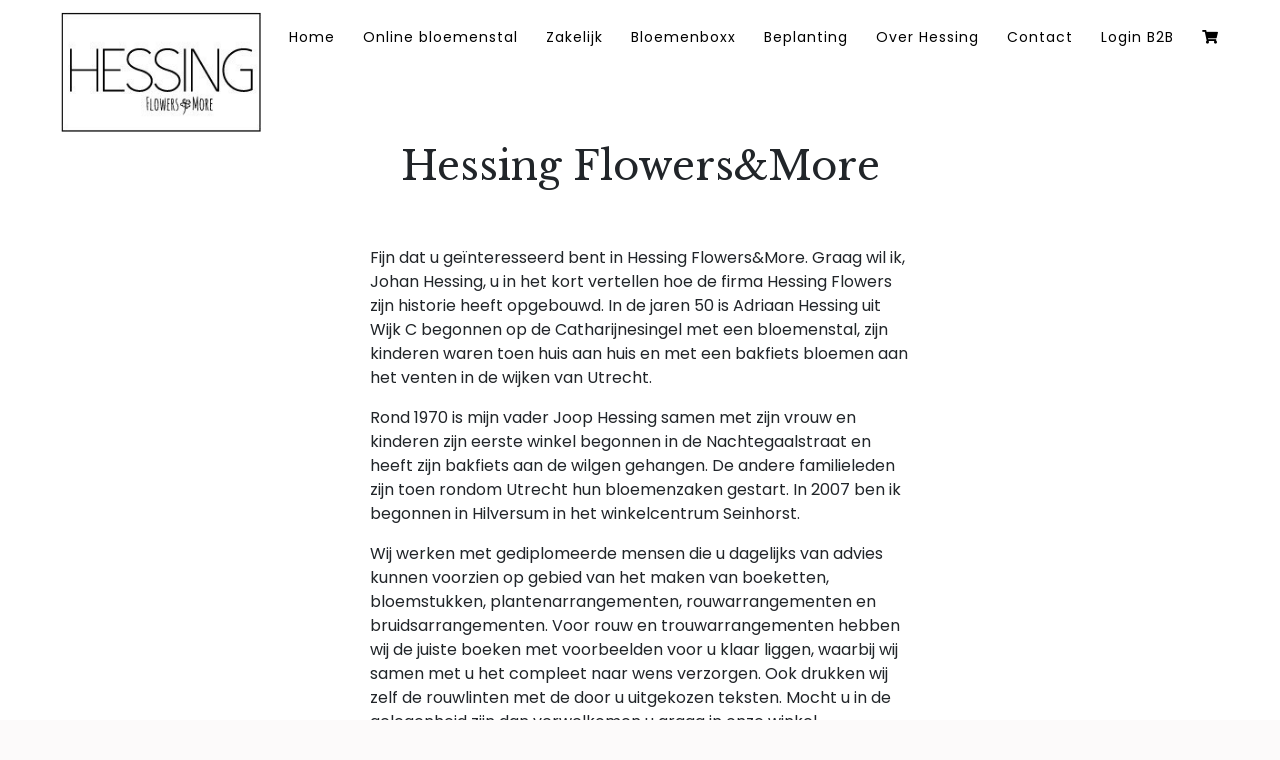

--- FILE ---
content_type: text/html; charset=utf-8
request_url: https://www.hessingflowers.nl/over-hessing
body_size: 5860
content:



<!DOCTYPE html>
<html lang="nl">
<head>
    <!-- Start cookieyes banner -->
    <script id="cookieyes" type="text/javascript" src="https://cdn-cookieyes.com/client_data/dd30e443e2d127661866c0c7/script.js"></script>
    <!-- End cookieyes banner -->

    
    <meta charset="utf-8">
    <meta name="viewport" content="width=device-width, initial-scale=1, shrink-to-fit=no">
            <meta name="author" content="">


    <title>Hessing Flowers&amp;More - Over Hessing</title>
    <link rel="icon" type="image/x-icon" href="/media/ndjpekrp/hessing-flowers-logo.jpg" />

    <link rel='stylesheet' href='/public/dist/css/vendors.css'/>
    <link rel='stylesheet' href='/public/dist/css/main.css'/>

    
    <link rel='stylesheet' href='/public/dist/template3/css/cc4ba095f1ddc0201c85.css'/>

    <link href="https://fonts.googleapis.com/css?family=Montserrat:400,700" rel="stylesheet" type="text/css">
    <link href='https://fonts.googleapis.com/css?family=Kaushan+Script' rel='stylesheet' type='text/css'>
    <link href='https://fonts.googleapis.com/css?family=Droid+Serif:400,700,400italic,700italic' rel='stylesheet' type='text/css'>
    <link href='https://fonts.googleapis.com/css?family=Roboto+Slab:400,100,300,700' rel='stylesheet' type='text/css'>

    <link href='https://fonts.googleapis.com/css?family=Libre+Baskerville' rel='stylesheet' type='text/css'>
    <link href='https://fonts.googleapis.com/css?family=Nunito' rel='stylesheet' type='text/css'>
    <link href='https://fonts.googleapis.com/css?family=Poppins' rel='stylesheet' type='text/css'>

    

<style>
    .text-primary{
        color: #12874B !important;
    }

    .primaryColor {
        color: #12874B !important;
    }

        .primaryColorBg {
            background-color: #12874B !important;
        }

        .primaryColorBorder {
            border-color:
    #12874B !important;
        }

    .primaryColorOpaque {
        color: #12874BF0 !important;
    }

    .primaryColorOpaqueBg {
        background-color: #12874BF0 !important;
    }

    .primaryColorOpaqueBgMiddle {
        background-color: #12874B60 !important;
    }

    .primaryColorOpaqueBgLow {
        background-color: #12874B10 !important;
    }

    .primaryColorOpaqueBorder {
        border-color: #12874BF0 !important;
    }

    .primaryShadow {
        box-shadow: 0px 0px 9px 0px #12874B60;
        -webkit-box-shadow: 0px 0px 9px 0px #12874B60;
        -moz-box-shadow: 0px 0px 9px 0px #12874B60;
    }

    a {
        color: #12874B !important;
    }

    a i.fab {
        color: white !important;
    }

    a.btn-primary {
        color: white !important;
    }

    .btn-primary {
        color: white !important;
    }

    a.btn-secondary {
        color: white !important;
    }

    #mainNav .navbar-toggler {
        background-color: #12874B !important;
    }

    span.text-addition {
        color:
#12874B !important;
    }

    .shop-item-price{
        color: #12874B !important;
    }
       .shop-additional-item-price{
             color: #12874B !important;
    }
    .shop-additional-item-add-btn{
           background-color: #12874B !important;
    }
    .card-item-price{
        color: #12874B !important;
    }
    .shop-item .shop-link .shop-item-link-discount {
        background-color: #12874B !important;
        color: white !important;
        padding-top: 10px;
        padding-bottom: 10px;
        position: absolute;
        left: 5px;
        float: left;
        border-radius: 2px;
    }
    .shop-item .shop-link .shop-item-link-region {
        background-color: #12874B !important;
        color: white !important;
        padding-top: 10px;
        width: 35px;
        padding-bottom: 10px;
        position: absolute;
        left: 5px;
        margin-top: 0px;
        border-radius: 2px;
    }

    #regionOfDeliveryFilter {
        padding: 5px 10px 0px 10px;
        background-color: #12874B10;
        border: 1px solid #000000;
        border-radius: 10px;
        font-size: 15px;
    }
    .nav-item a{
        color: black !important;
    }

    .nav-link{
        border-bottom: 2px solid #ffffff00 !important;
    }

    .nav-link:hover{
        border-bottom: 2px solid #12874B !important;
    }

    .btn-primary {
        background-color: #12874B !important;
        border-color: #12874B !important;
    }

    .btn-primary:hover{
        background-color: #12874B !important;
        border-color: #12874B !important;
    }

    .btn-primary:focus{
        background-color: #12874B !important;
        border-color: #12874B !important;
    }

    .main-outline {
        border-color: #12874B !important;
        border-style: solid;
        border-width: 2px;
    }

    #shop-orderform .shopitem-orderform-details .toggle-container .card-input-element:checked + .card {
        border: 2px solid #12874B !important;
    }

    .contactaddress span {
        color: #12874B !important;
    }

    #contactMain .contactmap {
            display: none;
        }

    #contactMain .contactaddress {
        text-align: center !important;
margin-left:25%;
    }
    #contactMain h4 {
        margin-left: -25%;
    }

    .contactaddress .time {
        display: grid;
        font-size: 14px;
    }

    .regioIconDeliveryFilter {
        color: #12874B !important;
        margin-right: 1rem !important;
    }

    .catalogRegionOfDeliveryFilterIcon {
        background-color: #12874B !important;
        color: white !important;
        padding: 10px 10px 10px 5px;
        width: 25px;
        border-radius: 2px;
        font-size: 20px;
        margin-left: 1rem;
    }
    #postcodeFilterInput{
        margin-left: 1rem;
    }
    @media(max-width:1350px) {
        .catalogRegionOfDeliveryFilterIcon {
            margin-left: 0px;
        }
    }
    @media(max-width:768px) {
        .catalogRegionOfDeliveryFilterIcon{
            margin-left: 0px;
        }
        #postcodeFilterInput{
            margin-left: 0px;
        }
        .regioIconDeliveryFilter {
            margin-right: -1rem !important;
            padding: 10px 5px 10px 1.5rem !important;
        }
        #regionOfDeliveryFilter {
            padding: 20px;
        }
        #contactMain .contactaddress {
            margin-left: 0%
        }
    }
</style>





    <link href="/css/custom.css?v=134134465032167845" rel="stylesheet" />
    <!-- Start cookieyes banner --> <script id="cookieyes" type="text/javascript" src="https://cdn-cookieyes.com/client_data/24830edfd1d6ca24c3f337b9/script.js"></script> <!-- End cookieyes banner -->


<!-- Google Tag Manager -->
<script>(function(w,d,s,l,i){w[l]=w[l]||[];w[l].push({'gtm.start':
new Date().getTime(),event:'gtm.js'});var f=d.getElementsByTagName(s)[0],
j=d.createElement(s),dl=l!='dataLayer'?'&l='+l:'';j.async=true;j.src=
'https://www.googletagmanager.com/gtm.js?id='+i+dl;f.parentNode.insertBefore(j,f);
})(window,document,'script','dataLayer','GTM-P6488CQX');</script>
<!-- End Google Tag Manager -->

<!-- Google tag (gtag.js) -->
<script async src="https://www.googletagmanager.com/gtag/js?id=G-C1BQ07NBT5"></script>
<script>
  window.dataLayer = window.dataLayer || [];
  function gtag(){dataLayer.push(arguments);}
  gtag('js', new Date());

  gtag('config', 'G-C1BQ07NBT5');
</script>
</head>
<body class="masterBody">
    <!-- Code provided by Google -->
    <div id="google_translate_element"></div>

    <!-- Google Tag Manager (noscript) -->
<noscript><iframe src="https://www.googletagmanager.com/ns.html?id=GTM-P6488CQX"
height="0" width="0" style="display:none;visibility:hidden"></iframe></noscript>
<!-- End Google Tag Manager (noscript) -->
    









<nav class="navbar navbar-expand-lg fixed-top justify-content-center" id="mainNav">
    <div class="navbar-header">
        <button class="navbar-toggler" type="button" data-toggle="collapse" data-target="#navbarResponsive"  aria-controls="navbarResponsive" aria-expanded="false" aria-label="Toggle navigation">
            Menu
            <i class="fas fa-bars"></i>
        </button>
    </div>
   <div class="collapse navbar-collapse dual-nav w-100" id="navbarResponsive">
       <ul class="nav navbar-nav mr-auto justify-content-center">
               <li class="nav-item">
            <a class="nav-link js-scroll-trigger text-nowrap" href="https://www.hessingflowers.nl/"><p><img src="/media/ndjpekrp/hessing-flowers-logo.jpg?width=220&amp;height=129" alt="" width="220" height="129"></p></a>

    </li>
    <li class="nav-item">
            <a class="nav-link js-scroll-trigger text-nowrap" href="https://www.hessingflowers.nl/"><p>Home</p></a>

    </li>
    <li class="nav-item">
            <a class="nav-link js-scroll-trigger text-nowrap" href="/webshop/"><p>Online bloemenstal</p></a>

    </li>
    <li class="nav-item">
            <a class="nav-link js-scroll-trigger text-nowrap" href="/zakelijk/">Zakelijk</a>

    </li>
    <li class="nav-item">
            <a class="nav-link js-scroll-trigger text-nowrap" href="/bloemenboxx/">Bloemenboxx</a>

    </li>
    <li class="nav-item">
            <a class="nav-link js-scroll-trigger text-nowrap" href="/kantooraankleding/"><p>Beplanting</p></a>

    </li>
    <li class="nav-item">
            <a class="nav-link js-scroll-trigger text-nowrap" href="/over-hessing/">Over Hessing</a>

    </li>
    <li class="nav-item">
            <a class="nav-link js-scroll-trigger text-nowrap" href="/contact/">Contact</a>

    </li>
    <li class="nav-item">
            <a class="nav-link js-scroll-trigger text-nowrap" href="/zakelijk-inloggen/"><p>Login B2B</p></a>

    </li>
    <li class="nav-item">
            <a class="nav-link js-scroll-trigger text-nowrap" href="/winkelwagen/"><div class="fas fa-shopping-cart"></div></a>

    </li>

       </ul>
   </div>

</nav>

<!-- Navigation -->
<section id="empty-header" class="p-0">
    <div class="container" style="height: 92px;">&nbsp;</div>
</section>

<!-- Header -->
<section class="textpage-header" style="background-color: white;">
    <div class="container">
        <div class="row">
            <div class="col-sm-12 col-lg-12 col-md-12">
                <h1 class="text-center TekstPageHeader">Hessing Flowers&amp;More</h1>
            </div>
        </div>
        <div class="row mt-5">
            <div class="col-sm-12 offset-md-3 col-md-6 PageHeaderTextSection">
                <p>Fijn dat u geïnteresseerd bent in Hessing Flowers&amp;More. Graag wil ik, Johan Hessing, u in het kort vertellen hoe de firma Hessing Flowers zijn historie heeft opgebouwd. In de jaren 50 is Adriaan Hessing uit Wijk C begonnen op de Catharijnesingel met een bloemenstal, zijn kinderen waren toen huis aan huis en met een bakfiets bloemen aan het venten in de wijken van Utrecht.</p>
<p>Rond 1970 is mijn vader Joop Hessing samen met zijn vrouw en kinderen zijn eerste winkel begonnen in de Nachtegaalstraat en heeft zijn bakfiets aan de wilgen gehangen. De andere familieleden zijn toen rondom Utrecht hun bloemenzaken gestart. In 2007 ben ik begonnen in Hilversum in het winkelcentrum Seinhorst.</p>
<p>Wij werken met gediplomeerde mensen die u dagelijks van advies kunnen voorzien op gebied van het maken van boeketten, bloemstukken, plantenarrangementen, rouwarrangementen en bruidsarrangementen. Voor rouw en trouwarrangementen hebben wij de juiste boeken met voorbeelden voor u klaar liggen, waarbij wij samen met u het compleet naar wens verzorgen. Ook drukken wij zelf de rouwlinten met de door u uitgekozen teksten. Mocht u in de gelegenheid zijn dan verwelkomen u graag in onze winkel.<a rel="noopener" href="https://bvhilversum.nl/johan-hessing-hessing-flowers-more-over-het-ondernemerschap/" target="_blank"></a></p>
            </div>
        </div>
    </div>
</section>


    <section class="page-section">
        <div class="container-fluid umbraco-grid">
            <div class="row">
                


        <div class="col-md-4 column">
            <div >
                        
    
    <img src="/media/ptoei4a3/boeket-bloemen-bestellen-bloemist-hilversum.jpg" style="width:100%" alt="">
        <p class="caption"></p>


                        
    
    <img src="/media/pjqbkn3u/media-ondernemer-johan-hessing-hilversum.jpg" style="width:100%" alt="">


                        
    
<p style="text-align: center;"> </p>
<p style="text-align: center;"><a href="https://bvhilversum.nl/johan-hessing-hessing-flowers-more-over-het-ondernemerschap/" title="Publicatie BV Hilversum" class="btn btn-primary">BV Hilversum vertelt!</a></p>


            </div>
        </div>        <div class="col-md-4 column">
            <div >
                        
    
    <img src="/media/0wqev4a5/geschiedenis-bloemenzaak-hessing-flowers-hilversum.jpg" style="width:100%" alt="">
        <p class="caption"></p>


                        
    
    <img src="/media/duppr003/boeket-bloemen-bestellen-bloemist-hilversum-02a.jpg" style="width:100%" alt="">


                        
    
<p style="text-align: center;"> </p>
<p style="text-align: center;"><a href="/webshop" title="Bloemen bestellen Hilversum" class="btn btn-primary">Online bestellen</a></p>


            </div>
        </div>        <div class="col-md-4 column">
            <div >
                        
    
    <img src="/media/ffgdz4dj/storytile-hessing-flowers-hilversum-cut.jpg" style="width:100%" alt="">
        <p class="caption"></p>


                        
    
    <img src="/media/lltnyodw/bloemist-johan-hessing-flowers-hilversum-01.jpg" style="width:100%" alt="">


                        
    
<p style="text-align: center;"> </p>
<p style="text-align: center;"><a href="/contact" title="Publicatie BV Hilversum" class="btn btn-primary">Neem contact op</a></p>


            </div>
        </div>        <div class="col-md-12 column">
            <div >
            </div>
        </div>


            </div>
        </div>
    </section>


<!--Social-->
<section class="page-section" id="social">
    <div class="container-fluid">
        <div class="row">
            <div class="col-md-4 col-sm-12 pl-5 newsletter">
                <img src="/media/ndjpekrp/hessing-flowers-logo.jpg" class="mb-3" />
            </div>
            <div class="col-md-4 col-sm-12 text-center">
                <div class="mt-3">
                        <a href="/" class="btn btn-link text-black FooterLinks">Home</a><br />
                        <a href="/webshop" class="btn btn-link text-black FooterLinks">Online Bloemenstal</a><br />
                        <a href="/zakelijk" class="btn btn-link text-black FooterLinks">Zakelijk</a><br />
                        <a href="/bloemenboxx" class="btn btn-link text-black FooterLinks">BloemenboxX</a><br />
                        <a href="/kantooraankleding" class="btn btn-link text-black FooterLinks">Kantoor en interieur</a><br />
                        <a href="/zakelijk-inloggen" class="btn btn-link text-black FooterLinks">Login B2B</a><br />
                        <a href="/over-hessing" class="btn btn-link text-black FooterLinks">Over Hessing</a><br />
                        <a href="/contact" class="btn btn-link text-black FooterLinks">Contact</a><br />
                </div>
            </div>
            <div class="col-md-4 col-sm-12">
                <div class="address mt-4  pr-5">
                    <p>Seinstraat 106a<br />1223 DC Hilversum</p>
<p>KVK: 28075533<br />BTW: NL170735886B03</p>
<p>T 035 683 58 91<br />E <a href="mailto:info@hessingflowers.nl">info@hessingflowers.nl</a> </p>
                </div>
                <ul class="list-inline social-buttons social mt-4">
                        <li class="list-inline-item text-center">
                            <a href="https://www.facebook.com/hessingflowershilversum/? locale=nl_NL" target="_blanc">
                                <i class="fab fa-facebook-f"></i>
                            </a>
                        </li>
                                                                                    <li class="list-inline-item text-center">
                            <a href="https://www.instagram.com/hessing_flowers" target="_blanc">
                                <i class="fab fa-instagram"></i>
                            </a>
                        </li>
                                    </ul>
            </div>
        </div>
    </div>
</section>
<!-- Footer -->
<footer class="footer">
    <div class="container-fluid">
        <div class="row align-items-center">
            <div class="col-md-4 col-sm-5 left">
                <span class="copyright">&copy; 2026 Hessing Flowers&amp;More</span>
            </div>
            <div class="col-md-8 col-sm-7 right">
                <ul class="list-inline quicklinks">
                        <li class="list-inline-item">
                                <a href="/media/kw3hafda/hessing-flowers-more-algemene-voorwaarden.pdf" target="_blank">Algemene Voorwaarden</a>
                        </li>
                                            <li class="list-inline-item">
                                <a href="/media/ucmjyitl/hessing-flowers-more-privacyverklaring.pdf" target="_blank">Privacy Policy</a>
                        </li>
                </ul>
            </div>
        </div>
    </div>
</footer>



    <script src='/public/dist/js/vendors.js'></script>
    <script src='/public/dist/js/main.js'></script>

    
    <script src='/public/dist/template3/js/31d6cfe0d16ae931b73c.js'></script>

    <script src="/public/dist/temp/jqBootstrapValidation.js"></script>
    <script src="/public/dist/temp/tabernae.js?v=134134465032167845"></script>

    

    <script src="/scripts/custom.js?v=134134465032167845" type="text/javascript"></script>
    <script type="text/javascript">
        function googleTranslateElementInit() {
            new google.translate.TranslateElement({ layout: google.translate.TranslateElement.InlineLayout.SIMPLE, autoDisplay: false }, 'google_translate_element');
        }
    </script>
    <script src="//translate.google.com/translate_a/element.js?cb=googleTranslateElementInit" type="text/javascript"></script>

    <!-- Flag click handler -->
    <script type="text/javascript">

        $(document).ready(function () {
            $(".skiptranslate").hide();
            $("#google_translate_element").hide();
            $('.translation-links a').click(function (event) {
                event.preventDefault();
                var lang = $(this).attr('data-lang');
                var frame = $('.goog-te-menu-frame:first');
                if (!frame.length) {
                    alert("Error: Could not find Google translate frame.");
                    return false;
                }
                $(frame).contents().find('.goog-te-menu2-item span.text:contains(' + lang + ')')[0].click();;
                return false;
            });
        });
    </script>
    <script src='/public/dist/js/display.index.js'></script>
</body>
</html>



--- FILE ---
content_type: text/css
request_url: https://www.hessingflowers.nl/public/dist/template3/css/cc4ba095f1ddc0201c85.css
body_size: 6060
content:
body,html{height:100%!important;background-color:#fcfafa}body{overflow-x:hidden;font-family:Roboto Slab,-apple-system,BlinkMacSystemFont,Segoe UI,Roboto,Helvetica Neue,Arial,sans-serif,Apple Color Emoji,Segoe UI Emoji,Segoe UI Symbol,Noto Color Emoji}a{color:#f05f5f}a:hover{color:#ec3030}.text-primary{color:#f05f5f!important}.row.gutter{margin-left:5%;margin-right:5%}@media(max-width:1024px){.row.gutter{margin-left:1%;margin-right:1%}}h1,h2,h3,h4,h5,h6{font-weight:500;font-family:Libre Baskerville,-apple-system,BlinkMacSystemFont,Segoe UI,Roboto,Helvetica Neue,Arial,sans-serif,Apple Color Emoji,Segoe UI Emoji,Segoe UI Symbol,Noto Color Emoji}.contactaddress h2{font-size:1.5rem}.page-section{padding:50px 0}.page-section h2.section-heading{font-size:40px;margin-top:0;margin-bottom:15px}.page-section h3.section-subheading{font-size:16px;font-weight:400;font-style:italic;margin-bottom:75px;text-transform:none;font-family:"Droid Serif",-apple-system,BlinkMacSystemFont,Segoe UI,Roboto,Helvetica Neue,Arial,sans-serif,Apple Color Emoji,Segoe UI Emoji,Segoe UI Symbol,Noto Color Emoji}.page-section .address{text-align:center}@media(min-width:768px){.page-section .address{text-align:right}}.page-section .social{text-align:center}@media(min-width:768px){.page-section .social{text-align:right}}@media(max-width:850px){.page-section .social{margin-right:-25px!important}}@media(max-width:768px){.page-section .social{margin-right:0!important}}.page-section .newsletter{text-align:center}@media(min-width:768px){.page-section .newsletter{text-align:left}}#social{background-color:#fcfafa}.text-small{font-size:14px;padding:0;margin:0}@media(min-width:576px){.container{max-width:540px}}@media(min-width:768px){.container{max-width:720px}}@media(min-width:992px){.container{max-width:960px}}@media(min-width:1200px){.container{max-width:1140px}}@media(min-width:1500px){.container{max-width:1440px}}@media(min-width:768px){section{padding:50px 0}}::-moz-selection{background:#f05f5f;text-shadow:none}::selection{background:#f05f5f;text-shadow:none}img::selection{background:transparent}img::-moz-selection{background:transparent}.required:after{content:" *"}.fa-sm{font-size:.63em}.img-responsive{width:100%}.something{height:200px;margin:0 auto;overflow:hidden;position:relative;width:400px}.arrow-right{background-color:red;box-shadow:0 0 3px 2px rgba(0,0,0,.8);height:100px;left:-50px;position:absolute;top:-50px;width:100px;-webkit-transform:rotate(-45deg)}#breadcrumbs{padding-bottom:0!important}.breadcrumb{background-color:transparent!important;padding:0;margin:0}.breadcrumb-item+.breadcrumb-item:before{content:">"}.breadcrumb-item{font-size:10px}.header-line{display:flex;flex-direction:row}.header-line:after,.header-line:before{content:"";flex:1 1;border-bottom:4px solid #adb5bd;margin:auto 50px;padding:0}.header-line-single{display:flex;flex-direction:row}.header-line-single:after{content:"";flex:1 1;border-bottom:2px solid #adb5bd;opacity:.5;margin:auto 50px;padding:0 20px}.text-black{color:#000}.btn{font-family:Montserrat,-apple-system,BlinkMacSystemFont,Segoe UI,Roboto,Helvetica Neue,Arial,sans-serif,Apple Color Emoji,Segoe UI Emoji,Segoe UI Symbol,Noto Color Emoji;border-width:2px;border-radius:10px}.btn-xl{font-size:18px;padding:20px 40px}.btn-primary{background-color:#f05f5f;border-color:#f05f5f;color:#000}.btn-primary:active,.btn-primary:focus,.btn-primary:hover{background-color:#ed3c3c!important;border-color:#ed3c3c!important;color:#fff}.btn-primary:active,.btn-primary:focus{box-shadow:0 0 0 .2rem rgba(254,209,55,.5)!important}.btn-secondary{background-color:#fff;border-color:#f05f5f;color:#000}.btn-secondary:active,.btn-secondary:focus,.btn-secondary:hover{background-color:#ed3c3c!important;border-color:#ed3c3c!important;color:#fff}.btn-secondary:active,.btn-secondary:focus{box-shadow:0 0 0 .2rem rgba(254,209,55,.5)!important}.navbar{padding:1rem 1rem 0!important}#mainNav{background-color:#fff}#mainNav a p{margin-bottom:0!important}#mainNav a img{max-height:120px;margin-top:-15px;max-width:200px}#mainNav .navbar-toggler{font-size:12px;right:0;padding:13px;margin-left:5px;text-transform:uppercase;color:#fff;border:0;background-color:#f05f5f;font-family:Montserrat,-apple-system,BlinkMacSystemFont,Segoe UI,Roboto,Helvetica Neue,Arial,sans-serif,Apple Color Emoji,Segoe UI Emoji,Segoe UI Symbol,Noto Color Emoji}#mainNav .navbar-brand{color:#f05f5f;font-family:Kaushan Script,-apple-system,BlinkMacSystemFont,Segoe UI,Roboto,Helvetica Neue,Arial,sans-serif,Apple Color Emoji,Segoe UI Emoji,Segoe UI Symbol,Noto Color Emoji}#mainNav .navbar-brand.active,#mainNav .navbar-brand:active,#mainNav .navbar-brand:focus,#mainNav .navbar-brand:hover{color:#ec3030}#mainNav .navbar-nav{float:none}#mainNav .navbar-nav .nav-item .dropdown-item,#mainNav .navbar-nav .nav-item .nav-link{font-size:14px;font-weight:400;padding:.75em 1em;letter-spacing:1px;color:#000;font-family:Poppins,-apple-system,BlinkMacSystemFont,Segoe UI,Roboto,Helvetica Neue,Arial,sans-serif,Apple Color Emoji,Segoe UI Emoji,Segoe UI Symbol,Noto Color Emoji;border-bottom:3px solid transparent}#mainNav .navbar-nav .nav-item .dropdown-item{margin-left:0;margin-right:.75em;font-weight:400;padding:.5em;border-bottom:3px solid transparent}#mainNav .navbar-nav .nav-item .dropdown-item:active,#mainNav .navbar-nav .nav-item .dropdown-item:hover{color:#f05f5f;border-bottom:3px solid transparent;background-color:#f0f0f0}#mainNav .navbar-nav .navbar-expand-sm .navbar-collapse{width:100%!important}#mainNav .navbar-nav .navbar.fixed-top.scrolled{transition:background-color .2s linear;background:#f0f0f0;background:hsla(0,0%,94.1%,.7)}@media(min-width:992px){#mainNav .navbar-collapse{display:block!important;text-align:center}}@media(max-width:768px){.justify-content-center{justify-content:left!important}#mainNav .navbar-nav .nav-item IMG{display:none}}@media(max-width:768px){.navbar-brand.abs{position:absolute;width:100%;left:0;text-align:center}}.umbraco-grid .column{display:block;margin:15px auto}.informationbar{border:2px solid #23c147;display:flex}.informationbar span{background-color:#23c147;padding:5px 15px;color:#fff}.informationbar label{background-color:#fff;margin:5px;color:grey;padding-left:20px}header.masthead{text-align:center;color:#000;background-attachment:scroll;background-repeat:no-repeat;background-size:cover;background-position:0 0;font-family:Nunito,-apple-system,BlinkMacSystemFont,Segoe UI,Roboto,Helvetica Neue,Arial,sans-serif,Apple Color Emoji,Segoe UI Emoji,Segoe UI Symbol,Noto Color Emoji}header.masthead .intro-text{padding-top:160px;padding-bottom:100px}header.masthead .intro-text .overlay{margin:20px 0 0;padding:20px;border-radius:.3rem;background:#f0f0f0;background:hsla(0,0%,94.1%,.7)}header.masthead .intro-text h1{font-size:1.5rem}.translation-links{list-style:none}.translation-links li{padding:10px}.goog-te-banner-frame,.skiptranslate{display:none!important}.goog-te-banner-frame{visibility:hidden}.masterBody{top:0!important;position:unset!important}@media(min-width:768px){header.masthead{background-size:100% auto;background-position:0 0}header.masthead .intro-text{padding-top:150px;padding-bottom:50px}header.masthead .intro-text h1{font-size:2rem}}@media(min-width:992px){header.masthead{background-size:100% auto;background-position:0}header.masthead .intro-text{padding-top:150px;padding-bottom:50px}header.masthead .intro-text h1{font-size:2.5rem}}#deliveries .card{border:none;font-size:14px}#deliveries .card,.card-block .card-text{font-family:Poppins,-apple-system,BlinkMacSystemFont,Segoe UI,Roboto,Helvetica Neue,Arial,sans-serif,Apple Color Emoji,Segoe UI Emoji,Segoe UI Symbol,Noto Color Emoji}.card-block .card-text{font-size:14px!important}.card-block .card-title{font-family:Montserrat,-apple-system,BlinkMacSystemFont,Segoe UI,Roboto,Helvetica Neue,Arial,sans-serif,Apple Color Emoji,Segoe UI Emoji,Segoe UI Symbol,Noto Color Emoji;font-weight:500;font-size:25px}#portfolio .portfolio-item{right:0;margin:0 0 15px;font-family:Libre Baskerville,-apple-system,BlinkMacSystemFont,Segoe UI,Roboto,Helvetica Neue,Arial,sans-serif,Apple Color Emoji,Segoe UI Emoji,Segoe UI Symbol,Noto Color Emoji}#portfolio .portfolio-item .portfolio-link{position:relative;display:block;max-width:400px;margin:0 auto;cursor:pointer}#portfolio .portfolio-item .portfolio-link .portfolio-hover{position:absolute;width:100%;height:100%;-webkit-transition:all .5s ease;-moz-transition:all ease .5s;transition:all .5s ease;opacity:0;background:rgba(240,95,95,.9)}#portfolio .portfolio-item .portfolio-link .portfolio-hover:hover{opacity:1}#portfolio .portfolio-item .portfolio-link .portfolio-hover .portfolio-hover-content{font-size:20px;position:absolute;top:50%;width:100%;height:20px;margin-top:-12px;text-align:center;color:#fff}#portfolio .portfolio-item .portfolio-link .portfolio-hover .portfolio-hover-content i{margin-top:-12px}#portfolio .portfolio-item .portfolio-link .portfolio-hover .portfolio-hover-content h3,#portfolio .portfolio-item .portfolio-link .portfolio-hover .portfolio-hover-content h4{margin:0}#portfolio .portfolio-item .portfolio-caption{max-width:400px;margin:0 auto;padding:25px;text-align:center;background-color:#fff;border:1px solid #fff}#portfolio .portfolio-item .portfolio-caption h4{margin:0;text-transform:none}#portfolio .portfolio-item .portfolio-caption p{font-size:16px;margin:0 0 20px}#portfolio *{z-index:2}@media(min-width:767px){#portfolio .portfolio-item{margin:0 0 30px}}.portfolio-modal .modal-dialog{margin:1rem;max-width:100vw}.portfolio-modal .modal-content{padding:100px 0;text-align:center}.portfolio-modal .modal-content h2{font-size:3em;margin-bottom:15px}.portfolio-modal .modal-content p{margin-bottom:30px}.portfolio-modal .modal-content p.item-intro{font-size:16px;font-style:italic;margin:20px 0 30px;font-family:"Droid Serif",-apple-system,BlinkMacSystemFont,Segoe UI,Roboto,Helvetica Neue,Arial,sans-serif,Apple Color Emoji,Segoe UI Emoji,Segoe UI Symbol,Noto Color Emoji}.portfolio-modal .modal-content ul.list-inline{margin-top:0;margin-bottom:30px}.portfolio-modal .modal-content img{margin-bottom:30px}.portfolio-modal .modal-content button{cursor:pointer}.portfolio-modal .close-modal{position:absolute;top:25px;right:25px;width:75px;height:75px;cursor:pointer;background-color:transparent}.portfolio-modal .close-modal:hover{opacity:.3}.portfolio-modal .close-modal .lr{z-index:1051;width:1px;height:75px;margin-left:35px;-webkit-transform:rotate(45deg);-ms-transform:rotate(45deg);transform:rotate(45deg);background-color:#212529}.portfolio-modal .close-modal .lr .rl{z-index:1052;width:1px;height:75px;-webkit-transform:rotate(90deg);-ms-transform:rotate(90deg);transform:rotate(90deg);background-color:#212529}#featured .featured-item{right:0;margin:0 0 15px;font-family:Libre Baskerville,-apple-system,BlinkMacSystemFont,Segoe UI,Roboto,Helvetica Neue,Arial,sans-serif,Apple Color Emoji,Segoe UI Emoji,Segoe UI Symbol,Noto Color Emoji}#featured .featured-item .featured-link{position:relative;display:block;max-width:400px;margin:0 auto;cursor:pointer}#featured .featured-item .featured-caption{max-width:400px;margin:0 auto;padding:25px;text-align:center;background-color:#fff;border:1px solid #fff}#featured .featured-item .featured-caption h4{margin:0;text-transform:none}#featured .featured-item .featured-caption p{font-size:16px;margin:0 0 20px}#featured *{z-index:2}@media(min-width:767px){#featured .featured-item{margin:0 0 30px}}.featured-modal .modal-dialog{margin:1rem;max-width:100vw}.featured-modal .modal-content{padding:100px 0;text-align:center}.featured-modal .modal-content h2{font-size:3em;margin-bottom:15px}.featured-modal .modal-content p{margin-bottom:30px}.featured-modal .modal-content p.item-intro{font-size:16px;font-style:italic;margin:20px 0 30px;font-family:"Droid Serif",-apple-system,BlinkMacSystemFont,Segoe UI,Roboto,Helvetica Neue,Arial,sans-serif,Apple Color Emoji,Segoe UI Emoji,Segoe UI Symbol,Noto Color Emoji}.featured-modal .modal-content ul.list-inline{margin-top:0;margin-bottom:30px}.featured-modal .modal-content img{margin-bottom:30px}.featured-modal .modal-content button{cursor:pointer}.featured-modal .close-modal{position:absolute;top:25px;right:25px;width:75px;height:75px;cursor:pointer;background-color:transparent}.featured-modal .close-modal:hover{opacity:.3}.featured-modal .close-modal .lr{z-index:1051;width:1px;height:75px;margin-left:35px;-webkit-transform:rotate(45deg);-ms-transform:rotate(45deg);transform:rotate(45deg);background-color:#212529}.featured-modal .close-modal .lr .rl{z-index:1052;width:1px;height:75px;-webkit-transform:rotate(90deg);-ms-transform:rotate(90deg);transform:rotate(90deg);background-color:#212529}section#tips{background-repeat:no-repeat;background-position:50%}section#tips .section-heading{color:#fff}section#tips .jumbotron{background:hsla(0,0%,100%,.8)}section#tips .jumbotron .text-muted{color:#000!important;font-family:Nunito,-apple-system,BlinkMacSystemFont,Segoe UI,Roboto,Helvetica Neue,Arial,sans-serif,Apple Color Emoji,Segoe UI Emoji,Segoe UI Symbol,Noto Color Emoji}section#tips .jumbotron h1{text-align:center;margin-bottom:60px;font-size:53px}section#tips .jumbotron .jumbotron-text,section#tips .jumbotron h1{font-weight:400;font-family:Libre Baskerville,-apple-system,BlinkMacSystemFont,Segoe UI,Roboto,Helvetica Neue,Arial,sans-serif,Apple Color Emoji,Segoe UI Emoji,Segoe UI Symbol,Noto Color Emoji}section#tips .jumbotron .jumbotron-text{font-size:22px}.tips-modal .modal-dialog{margin:auto;max-width:50vw}.tips-modal .modal-content{padding:100px 0;text-align:center}.tips-modal .modal-content h2{font-size:3em;margin-bottom:15px}.tips-modal .modal-content p{margin-bottom:30px}.tips-modal .modal-content p.item-intro{font-size:16px;font-style:italic;margin:20px 0 30px;font-family:"Droid Serif",-apple-system,BlinkMacSystemFont,Segoe UI,Roboto,Helvetica Neue,Arial,sans-serif,Apple Color Emoji,Segoe UI Emoji,Segoe UI Symbol,Noto Color Emoji}.tips-modal .modal-content ul.list-inline{margin-top:0;margin-bottom:30px}.tips-modal .modal-content img{margin-bottom:30px}.tips-modal .modal-content button{cursor:pointer}.tips-modal .close-modal{position:absolute;top:25px;right:25px;width:75px;height:75px;cursor:pointer;background-color:transparent}.tips-modal .close-modal:hover{opacity:.3}.tips-modal .close-modal .lr{z-index:1051;width:1px;height:75px;margin-left:35px;-webkit-transform:rotate(45deg);-ms-transform:rotate(45deg);transform:rotate(45deg);background-color:#212529}.tips-modal .close-modal .lr .rl{z-index:1052;width:1px;height:75px;-webkit-transform:rotate(90deg);-ms-transform:rotate(90deg);transform:rotate(90deg);background-color:#212529}#warranty{font-family:Libre Baskerville,-apple-system,BlinkMacSystemFont,Segoe UI,Roboto,Helvetica Neue,Arial,sans-serif,Apple Color Emoji,Segoe UI Emoji,Segoe UI Symbol,Noto Color Emoji}#warranty .warrenty-heading{font-size:48px;font-weight:400}#warranty .text-muted{font-size:16px;font-weight:400}@media(max-width:768px){#warranty .warrenty-heading{font-size:30px;font-weight:400}}.footer{padding:25px 0;background-color:#f0f0f0;color:#707070;font-size:12px;font-family:Poppins,-apple-system,BlinkMacSystemFont,Segoe UI,Roboto,Helvetica Neue,Arial,sans-serif,Apple Color Emoji,Segoe UI Emoji,Segoe UI Symbol,Noto Color Emoji}@media(max-width:600px){.footer{text-align:center}}.footer span.copyright{text-transform:none;font-family:Montserrat,-apple-system,BlinkMacSystemFont,Segoe UI,Roboto,Helvetica Neue,Arial,sans-serif,Apple Color Emoji,Segoe UI Emoji,Segoe UI Symbol,Noto Color Emoji}@media(max-width:600px){.footer .left{padding-left:0!important}.footer .right{padding-right:0!important}}@media(min-width:600px){.footer .left{padding-left:3rem!important}.footer .right{padding-right:3rem!important;text-align:right!important}}.footer ul.quicklinks{margin-bottom:0;text-transform:none;color:#707070}.footer ul.quicklinks li a{color:#707070}.FooterLinks{font-weight:500;line-height:2;color:#000!important}#social .address,.FooterLinks{letter-spacing:1px;font-size:14px;font-family:Poppins,-apple-system,BlinkMacSystemFont,Segoe UI,Roboto,Helvetica Neue,Arial,sans-serif,Apple Color Emoji,Segoe UI Emoji,Segoe UI Symbol,Noto Color Emoji}#social .address{line-height:1.8}ul.social-buttons{margin-bottom:0;padding-right:3rem}ul.social-buttons li a{font-size:20px;line-height:40px;display:block;width:40px;height:40px;-webkit-transition:all .3s;-moz-transition:all .3s;transition:all .3s;color:#fff;border-radius:10%;outline:none;background-color:#a0a0a0}ul.social-buttons li a:active,ul.social-buttons li a:focus,ul.social-buttons li a:hover{background-color:#707070}@media(max-width:768px){ul.social-buttons{padding-right:0}}.card-overons{border:0;background-color:transparent}.card-sub-title{color:#f05f5f;font-size:13px;margin-bottom:.75rem}.card-overons .card-text{font-size:13px}h1{font-size:2.5rem!important}blockquote{font-family:Libre Baskerville,-apple-system,BlinkMacSystemFont,Segoe UI,Roboto,Helvetica Neue,Arial,sans-serif,Apple Color Emoji,Segoe UI Emoji,Segoe UI Symbol,Noto Color Emoji;font-size:40px;font-weight:500;line-height:1.2;margin-bottom:.5rem;margin-top:0}@media(max-width:1499px){blockquote{font-size:25px}}.home-bg{min-height:calc(100% - 92px);margin-top:92px}.home-bg-footer{background-color:#f05f5f;width:100%;text-align:center}.home-bg-footer span{display:block;font-size:25px;color:#fff;padding-top:10px;padding-bottom:10px;margin-bottom:10px}section#tips .jumbotron{background-color:#bcbcbc!important;opacity:.8}.mt-home-title h2{padding:0;margin:0}.mt-home-title h2:first-child{margin-top:100px}.card-img-top-home{max-width:150px}.card-home,.card-home-product{background-color:#fcfafa}.card-home img{mix-blend-mode:multiply;height:auto;width:130px}.card-home-product{border:0}.card-home-product .card-body{padding:.25rem}.card-home-product .card-body .card-title{margin-top:.75rem;margin-bottom:0}.card-block{text-align:left}.card-home .card-text{font-family:Poppins,-apple-system,BlinkMacSystemFont,Segoe UI,Roboto,Helvetica Neue,Arial,sans-serif,Apple Color Emoji,Segoe UI Emoji,Segoe UI Symbol,Noto Color Emoji}.card-home .card-title{font-family:Montserrat,-apple-system,BlinkMacSystemFont,Segoe UI,Roboto,Helvetica Neue,Arial,sans-serif,Apple Color Emoji,Segoe UI Emoji,Segoe UI Symbol,Noto Color Emoji;word-wrap:normal!important}.headertextHomePage{font-size:20px;font-family:Poppins,-apple-system,BlinkMacSystemFont,Segoe UI,Roboto,Helvetica Neue,Arial,sans-serif,Apple Color Emoji,Segoe UI Emoji,Segoe UI Symbol,Noto Color Emoji}.headerbuttonHomePage,.headertextHomePage{margin-top:3rem!important}.JumbotronHomePageTekst{font-family:Poppins,-apple-system,BlinkMacSystemFont,Segoe UI,Roboto,Helvetica Neue,Arial,sans-serif,Apple Color Emoji,Segoe UI Emoji,Segoe UI Symbol,Noto Color Emoji}.carousel.carousel-fade .carousel-item{display:block;opacity:0;transition:opacity 2s ease-out;left:0;top:0;position:absolute}.carousel.carousel-fade .carousel-item.active{opacity:1!important}.carousel.carousel-fade .carousel-item:first-child{top:auto;position:relative;transition:opacity 2s ease-out}.carousel.carousel-fade .carousel-additional-item{display:block;opacity:0;transition:opacity 2s ease-out;left:0;top:0;position:absolute}.carousel.carousel-fade .carousel-additional-item.active{opacity:1!important}.carousel.carousel-fade .carousel-additional-item:first-child{top:auto;position:relative;transition:opacity 2s ease-out}.carousel-item .img-fluid{margin:0 auto}.carousel-caption{left:6%;right:25%}.carousel img{opacity:1;filter:alpha(opacity=50)}#carouselExampleControls h4{font-family:Libre Baskerville,-apple-system,BlinkMacSystemFont,Segoe UI,Roboto,Helvetica Neue,Arial,sans-serif,Apple Color Emoji,Segoe UI Emoji,Segoe UI Symbol,Noto Color Emoji}#carouselExampleControls h5{font-family:Poppins,-apple-system,BlinkMacSystemFont,Segoe UI,Roboto,Helvetica Neue,Arial,sans-serif,Apple Color Emoji,Segoe UI Emoji,Segoe UI Symbol,Noto Color Emoji;line-height:1.5;font-size:1.3rem!important}.jumbotron-home{background-color:#e9ecef!important;min-height:530px}.imageOverlay IMG{width:450px;height:450px;margin-top:38px;margin-left:-210px}@media(max-width:1499px){.imageOverlay IMG{width:350px;height:350px;margin-left:-160px}.carousel-caption{padding-top:0;right:0}#DeviderImage{height:200px!important}.headertextHomePage{margin-top:0!important}.headerbuttonHomePage{margin-top:.5rem!important}.jumbotron-home{min-height:430px}}@media(max-width:1199px){.imageOverlay IMG{width:315px;height:315px;margin-top:60px;margin-left:-160px}.card-home .card-text{font-size:10px!important}.headertextHomePage{margin-top:0!important}.jumbotron-home{min-height:430px}.jumbotron-home h3{text-align:center}.jumbotron-home .row{justify-content:center}}@media(max-width:999px){.headertextHomePage{left:0}.headertextHomePage p{font-size:15px}.headerbuttonHomePage{margin-top:0!important}.headerbuttonHomePage a{font-size:15px}#carouselExampleControls .container{margin-left:0;max-width:100%}#DeviderImage{height:150px!important}.card-block h2{font-size:25px!important}.card-home .card-text{font-size:14px!important}.home-bg{margin-top:55px}}@media(max-width:600px){#mainNav img{max-width:175px}}@media(max-width:768px){#social .newsletter{padding-left:0!important}#social .address{padding-right:0!important}#DeviderImage{height:70px!important}.mt-home-title h4{font-size:20px}.headertextHomePage{left:0}.headertextHomePage p{font-size:12px;overflow-y:auto;height:35px}.headerbuttonHomePage{margin-top:0!important}.headerbuttonHomePage a{font-size:9px}.card-block{text-align:center}.home-bg-footer span{font-size:13px}.JumbotronHomePageTekst{padding:0 20px!important}.jumbotron-home{text-align:center}.jumbotron-home h3{font-size:40px}.jumbotron-home .row{justify-content:center}.jumbotron-home a{padding:0 40px}}.serifFont,.serifFont H1,.serifFont H2,.serifFont H3,.serifFont H4,.serifFont H5,.serifFont H6{font-family:"Droid Serif",-apple-system,BlinkMacSystemFont,Segoe UI,Roboto,Helvetica Neue,Arial,sans-serif,Apple Color Emoji,Segoe UI Emoji,Segoe UI Symbol,Noto Color Emoji}.scriptFont,.scriptFont H1,.scriptFont H2,.scriptFont H3,.scriptFont H4,.scriptFont H5,.scriptFont H6{font-family:Kaushan Script,-apple-system,BlinkMacSystemFont,Segoe UI,Roboto,Helvetica Neue,Arial,sans-serif,Apple Color Emoji,Segoe UI Emoji,Segoe UI Symbol,Noto Color Emoji}.bodyFont,.bodyFont H1,.bodyFont H2,.bodyFont H3,.bodyFont H4,.bodyFont H5,.bodyFont H6{font-family:Roboto Slab,-apple-system,BlinkMacSystemFont,Segoe UI,Roboto,Helvetica Neue,Arial,sans-serif,Apple Color Emoji,Segoe UI Emoji,Segoe UI Symbol,Noto Color Emoji}.headingFont,.headingFont H1,.headingFont H2,.headingFont H3,.headingFont H4,.headingFont H5,.headingFont H6{font-family:Montserrat,-apple-system,BlinkMacSystemFont,Segoe UI,Roboto,Helvetica Neue,Arial,sans-serif,Apple Color Emoji,Segoe UI Emoji,Segoe UI Symbol,Noto Color Emoji}.baskervilleFont,.baskervilleFont H1,.baskervilleFont H2,.baskervilleFont H3,.baskervilleFont H4,.baskervilleFont H5,.baskervilleFont H6{font-family:Libre Baskerville,-apple-system,BlinkMacSystemFont,Segoe UI,Roboto,Helvetica Neue,Arial,sans-serif,Apple Color Emoji,Segoe UI Emoji,Segoe UI Symbol,Noto Color Emoji}.futuraFont,.futuraFont H1,.futuraFont H2,.futuraFont H3,.futuraFont H4,.futuraFont H5,.futuraFont H6{font-family:Nunito,-apple-system,BlinkMacSystemFont,Segoe UI,Roboto,Helvetica Neue,Arial,sans-serif,Apple Color Emoji,Segoe UI Emoji,Segoe UI Symbol,Noto Color Emoji}.poppinsFont,.poppinsFont H1,.poppinsFont H2,.poppinsFont H3,.poppinsFont H4,.poppinsFont H5,.poppinsFont H6{font-family:Poppins,-apple-system,BlinkMacSystemFont,Segoe UI,Roboto,Helvetica Neue,Arial,sans-serif,Apple Color Emoji,Segoe UI Emoji,Segoe UI Symbol,Noto Color Emoji}.ArialBlack,.ArialBlack H1,.ArialBlack H2,.ArialBlack H3,.ArialBlack H4,.ArialBlack H5,.ArialBlack H6{font-family:Arial #000}header.textpage-header{text-align:center;color:#000;background-attachment:scroll;background-repeat:no-repeat;background-size:cover;background-position:0 0;font-family:Nunito,-apple-system,BlinkMacSystemFont,Segoe UI,Roboto,Helvetica Neue,Arial,sans-serif,Apple Color Emoji,Segoe UI Emoji,Segoe UI Symbol,Noto Color Emoji}header.textpage-header .intro-text{padding-top:160px;padding-bottom:100px}header.textpage-header .intro-text .overlay{margin:20px 0 0;padding:20px;border-radius:.3rem;background:#f0f0f0;background:hsla(0,0%,94.1%,.7)}header.textpage-header .intro-text h1{font-size:1.5rem}.TekstPageHeader{font-family:Libre Baskerville,-apple-system,BlinkMacSystemFont,Segoe UI,Roboto,Helvetica Neue,Arial,sans-serif,Apple Color Emoji,Segoe UI Emoji,Segoe UI Symbol,Noto Color Emoji}.PageHeaderTextSection p{font-size:1rem;font-weight:400;font-family:Poppins,-apple-system,BlinkMacSystemFont,Segoe UI,Roboto,Helvetica Neue,Arial,sans-serif,Apple Color Emoji,Segoe UI Emoji,Segoe UI Symbol,Noto Color Emoji}@media(min-width:768px){header.textpage-header{background-size:100% auto;background-position:0 0}header.textpage-header .intro-text{padding-top:150px;padding-bottom:50px}header.textpage-header .intro-text h1{font-size:2.5rem}}@media(max-width:768px){.TekstPageHeader{font-size:40px;margin-top:40px}}header.contactus-header{text-align:center;color:#000}header.contactus-header .intro-text{padding-top:160px;padding-bottom:100px}header.contactus-header .intro-text .overlay{margin:20px 0 0;padding:20px;border-radius:.3rem;background:#f0f0f0;background:hsla(0,0%,94.1%,.7)}header.contactus-header .intro-text h3{font-family:Libre Baskerville,-apple-system,BlinkMacSystemFont,Segoe UI,Roboto,Helvetica Neue,Arial,sans-serif,Apple Color Emoji,Segoe UI Emoji,Segoe UI Symbol,Noto Color Emoji}header.contactus-header .intro-text p{font-family:Poppins,-apple-system,BlinkMacSystemFont,Segoe UI,Roboto,Helvetica Neue,Arial,sans-serif,Apple Color Emoji,Segoe UI Emoji,Segoe UI Symbol,Noto Color Emoji}@media(min-width:768px){header.contactus-header .intro-text{padding-top:150px;padding-bottom:50px}}@media(max-width:768px){header.contactus-header .intro-text h3{font-size:40px}}#contactform,#contactlocation h3{font-family:Nunito,-apple-system,BlinkMacSystemFont,Segoe UI,Roboto,Helvetica Neue,Arial,sans-serif,Apple Color Emoji,Segoe UI Emoji,Segoe UI Symbol,Noto Color Emoji}#contactlocation h3{font-size:40px}#contactlocation #contactaddress{font-size:20px;font-family:Nunito,-apple-system,BlinkMacSystemFont,Segoe UI,Roboto,Helvetica Neue,Arial,sans-serif,Apple Color Emoji,Segoe UI Emoji,Segoe UI Symbol,Noto Color Emoji}#contactlocation #contactaddress span{color:#f05f5f}#contactlocation #contactaddress .time{font-size:14px;color:#000!important}#locationsPlaceHolder .col-md-12{padding-left:0}#locationsPlaceHolder .contactaddress{padding:40px 0;font-size:1rem;font-family:Poppins,-apple-system,BlinkMacSystemFont,Segoe UI,Roboto,Helvetica Neue,Arial,sans-serif,Apple Color Emoji,Segoe UI Emoji,Segoe UI Symbol,Noto Color Emoji}#locationsPlaceHolder .contactaddress h5{font-family:Libre Baskerville,-apple-system,BlinkMacSystemFont,Segoe UI,Roboto,Helvetica Neue,Arial,sans-serif,Apple Color Emoji,Segoe UI Emoji,Segoe UI Symbol,Noto Color Emoji}.contactaddressContainer{background-color:#3d3d3d;color:#fff}.contactaddressContainer .col-md-12{padding-left:0}.contactaddressContainer .contactaddress{padding:40px 0;font-size:1rem;font-family:Poppins,-apple-system,BlinkMacSystemFont,Segoe UI,Roboto,Helvetica Neue,Arial,sans-serif,Apple Color Emoji,Segoe UI Emoji,Segoe UI Symbol,Noto Color Emoji}.contactaddressContainer .contactaddress h5{font-family:Libre Baskerville,-apple-system,BlinkMacSystemFont,Segoe UI,Roboto,Helvetica Neue,Arial,sans-serif,Apple Color Emoji,Segoe UI Emoji,Segoe UI Symbol,Noto Color Emoji}.contactaddressContainer .contactaddress .time{font-size:14px}.contactaddressContainer .contactmap #google-map,.contactaddressContainer .contactmap .map,.contactaddressContainer .contactmap .map-frame{height:100%}.contactaddressContainer .contactmap iframe{width:100%;height:100%}.contactaddressContainer .time{color:#fff!important}.contact-modal .modal-dialog{max-width:50vw;margin:20vh auto 0}.contact-modal .modal-content{padding:50px 0;text-align:center}.contact-modal .modal-content,.contact-modal .modal-content h4{font-family:Libre Baskerville,-apple-system,BlinkMacSystemFont,Segoe UI,Roboto,Helvetica Neue,Arial,sans-serif,Apple Color Emoji,Segoe UI Emoji,Segoe UI Symbol,Noto Color Emoji}.contact-modal .modal-content h4{font-size:22px;margin-bottom:15px}.contact-modal .modal-content .fa{color:green}.contact-modal .modal-content p{margin-bottom:30px}.contact-modal .modal-content p.item-message{font-size:16px;margin:20px 0 30px}.contact-modal .modal-content button{cursor:pointer}.contact-modal .close-modal{position:absolute;top:25px;right:25px;width:50px;height:50px;cursor:pointer;background-color:transparent}.contact-modal .close-modal:hover{opacity:.3}.contact-modal .close-modal .lr{z-index:1051;width:1px;height:50px;margin-left:35px;-webkit-transform:rotate(45deg);-ms-transform:rotate(45deg);transform:rotate(45deg);background-color:#212529}.contact-modal .close-modal .lr .rl{z-index:1052;width:1px;height:50px;-webkit-transform:rotate(90deg);-ms-transform:rotate(90deg);transform:rotate(90deg);background-color:#212529}.contactImages IMG{width:100%;height:100%;padding:0 25px}@media(max-width:768px){.contactaddressContainer .contactmap .map{height:100%}.contactaddressContainer .contactaddress{padding:100px 0 40px}}@media(max-width:575px){.contactaddressContainer .contactmap .map{height:150%}}

--- FILE ---
content_type: text/css
request_url: https://www.hessingflowers.nl/css/custom.css?v=134134465032167845
body_size: 831
content:
/*Inlogformulier aanpassingen */

#inlogformulier input[type="text"],
#inlogformulier input[type="password"] {
  display: block;
  box-sizing: border-box;
  margin-bottom: 0px;
  padding: 4px;
  width: 220px;
  height: 32px;
  border: none;
  border-bottom: 1px solid #AAA;
  font-family: 'Roboto', sans-serif;
  font-weight: 400;
  font-size: 15px;
  transition: 0.2s ease;
}

#inlogformulier input[type="text"]:focus,
#inlogformulier input[type="password"]:focus {
  border-bottom: 2px solid #12874B;
  color: #12874B;
  transition: 0.2s ease;
}

#inlogformulier input[type="submit"] {
  margin-bottom: 15px;
  width: 120px;
  height: 32px;
  background: #12874B;
  border: none;
  border-radius: 2px;
  color: #FFF;
  font-family: 'Roboto', sans-serif;
  font-weight: 500;
  text-transform: uppercase;
  transition: 0.1s ease;
  cursor: pointer;
}

#inlogformulier input[type="submit"]:hover,
#inlogformulier input[type="submit"]:focus {
  opacity: 0.8;
  box-shadow: 0 2px 4px rgba(0, 0, 0, 0.4);
  transition: 0.1s ease;
}

#inlogformulier input[type="submit"]:active {
  opacity: 1;
  box-shadow: 0 1px 2px rgba(0, 0, 0, 0.4);
  transition: 0.1s ease;
}

#inlogformulier *:focus {
  outline: none;
}

.carousel {
    position: relative;
    background: black; /* Zwarte achtergrond */
}

.carousel img {
    display: block;
    width: 100%;
    filter: opacity(0.5); /* Transparantie toepassen */
}
section#tips .jumbotron {
    opacity: 1;
    background-color: #e9e9e9 !important;
}

.contactaddressContainer {
    background-color: #000 !important;
}

@media (min-width: 769px) {

.shop-item-details {
    margin-top: 200px;
}
.cardgrid-header {
    margin-top: 200px;
}

#shopping-cart {
    padding-top: 140px;
}
}

/*Aanpassing header responsive*/

@media (max-width: 768px) {
    .headertextHomePage p {
    display: inline-block;    
    overflow-y: initial;
    height: auto;
    }
    .mt-home-title h1 {
        font-size: 20px !important;
    }
}

header .carousel img {
    min-height: 450px;
    object-fit: cover;
}



#displayContainer > .row:first-of-type {
    display: none;
}

--- FILE ---
content_type: application/javascript
request_url: https://www.hessingflowers.nl/scripts/custom.js?v=134134465032167845
body_size: 2017
content:

// Invoegen inlogformulier
htmlStr2 = "";
htmlStr2 += '<form target="_blank" method="post" action="https://mijn.floranl.nl/LandingPages/floranl/Login.aspx" class="floranl-login">        <input type="text" class="gebruiker" name="username" placeholder="E-mailadres" /><br>        <input type="password" class="wachtwoord" name="password" placeholder="Wachtwoord" /><br>        <input type="submit" class="login" name="Submit" value="Inloggen" /><br></form>';

$("#inlogformulier").prepend(htmlStr2);

// Aanpassing jaartal
$(document).ready(function(){
    var currentYear = new Date().getFullYear();
    $(".copyright").text(function () {
        return $(this).text().replace("2020", currentYear);
    });
});


$(document).ready(function(){
// Selecteer de elementen
  var $contactForm = $('.contactform');
  var $deliveries = $('#deliveries');

  // Verplaats 'deliveries' vóór 'contactform'
  $deliveries.insertBefore($contactForm);
});

$(document).ready(function() {
    $("<center><h2 style='font-family: Montserrat; margin-bottom: 50px;'><i>Aanbevolen boeketten in Hilversum en omgeving</i></h2></center>").insertBefore('#displayContainer');
});

$(document).ready(function() {
    let observer = new MutationObserver(function(mutations) {
        mutations.forEach(function(mutation) {
            $('#select-periodeTime option[value="12:00"]').remove(); // Of .hide() als je wilt verbergen

            const $target = $('#shopitem-orderform-deliverycontact-selectdate');
            if ($target.length && !$target.next('p.custom-warning').length) {
                $target.after('<p class="pt-3 custom-warning">Mocht u voor 12 uur willen laten bezorgen, neem dan even contact met ons op via 035 683 5891</p>');
            }
        });
    });

    let targetNode = document.body; // Observeer wijzigingen in de hele body
    let config = { childList: true, subtree: true };

    observer.observe(targetNode, config);
});

//Moederdag 2025 inschakelen

$(function () {
    const inputSelector = '#DeliverDetails_Date';
    const targetDate = '1746921600000'; // Zondag 11 mei 2025
    const maxAttempts = 30;
    const checkInterval = 200;

    function enableSpecificSunday() {
        let attempts = 0;
        const interval = setInterval(() => {
            const $sunday = $(`td[data-date="${targetDate}"]`);

            if ($sunday.length > 0) {
                $sunday.removeClass('disabled disabled-date');

                $sunday.off('click').on('click', function () {
                    const timestamp = parseInt($(this).data('date'));
                    const formatted = new Date(timestamp).toLocaleDateString('nl-NL');

                    $(inputSelector).val(formatted);
                    $('.datepicker').hide();
                });

                clearInterval(interval);
            } else {
                attempts++;
                if (attempts >= maxAttempts) {
                    clearInterval(interval);
                }
            }
        }, checkInterval);
    }

    $(inputSelector).on('focus click', function () {
        enableSpecificSunday();
    });

    $('body').on('click', '.datepicker-days', function () {
        enableSpecificSunday();
    });

    const observer = new MutationObserver(mutations => {
        mutations.forEach(mutation => {
            mutation.addedNodes.forEach(node => {
                if ($(node).hasClass('datepicker')) {
                    enableSpecificSunday();
                }
            });
        });
    });

    observer.observe(document.body, { childList: true, subtree: true });
});


// afhalen uitschakelen 24-12-2025 t/m 28-12-2025

$(document).ready(function() {
    var stylesAdded = false;

    $('div.card.card-body.bg-light.d-flex.flex-row.justify-content-between.align-items-center').on('click', function() {
        var observer = new MutationObserver(function(mutations) {
            mutations.forEach(function(mutation) {
                if (!$('h3:contains("Afhaallocatie")').length) {
                    // Check if "Afhaallocatie" h3 is not present
                    if (stylesAdded) {
                        $("#addedStyle").remove();
                        stylesAdded = false;
                    }
                } else {
                    // Check if "Afhaallocatie" h3 is present
                    if (!stylesAdded) {
                        $('head').append('<style id="addedStyle">td.day[data-date="1766793600000"], td.day[data-date="1766534400000"] { color: #999 !important; cursor: default; pointer-events: none; background-color: white !important; background-image: none !important; text-shadow: none !important; }</style>');
                        stylesAdded = true;
                    }
                }
            });
        });

        observer.observe(document, { childList: true, subtree: true });
    });
});